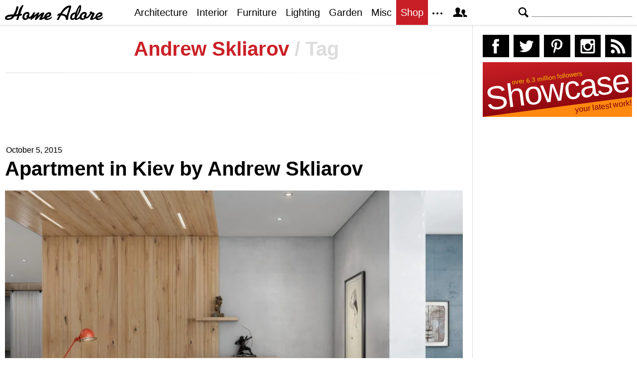

--- FILE ---
content_type: text/html; charset=UTF-8
request_url: https://homeadore.com/tag/andrew-skliarov/
body_size: 12160
content:
<!DOCTYPE html>
<html lang="en">
    <head>
    	<meta charset="UTF-8">
	<meta name="viewport" content="width=device-width, height=device-height, initial-scale=1.0, minimum-scale=1.0">
	<meta http-equiv="Content-Type" content="text/html; charset=UTF-8" />
    	<title>Andrew Skliarov | HomeAdore</title>

	<link rel="preconnect" href="https://s.homeadore.com">
        <link rel="preconnect" href="https://i.homeadore.com">

	<link rel="stylesheet" href="https://s.homeadore.com/css/style-20251015.min.css" as="style">

        <style>.post img{width:100%}</style>    	    	    	
        <script defer src="https://s.homeadore.com/js/jquery-3.6.1.min.js" type="text/javascript"></script>
	<script defer src="https://s.homeadore.com/js/4-8-2024.min.js?5" type="text/javascript"></script>

                        
    	<link rel="alternate" type="application/rss+xml" title="RSS 2.0" href="http://feeds.feedburner.com/homeadore">
        <link rel="shortcut icon" href="https://s.homeadore.com/i/favicon.svg" type="image/svg+xml">

    	
    	
		
	<meta name="robots" content="max-image-preview:large" />
	<link rel="canonical" href="https://homeadore.com/tag/andrew-skliarov/" />
	<meta name="generator" content="All in One SEO (AIOSEO) 4.9.2" />
		<script type="application/ld+json" class="aioseo-schema">
			{"@context":"https:\/\/schema.org","@graph":[{"@type":"BreadcrumbList","@id":"https:\/\/homeadore.com\/tag\/andrew-skliarov\/#breadcrumblist","itemListElement":[{"@type":"ListItem","@id":"https:\/\/homeadore.com#listItem","position":1,"name":"Home","item":"https:\/\/homeadore.com","nextItem":{"@type":"ListItem","@id":"https:\/\/homeadore.com\/tag\/andrew-skliarov\/#listItem","name":"Andrew Skliarov"}},{"@type":"ListItem","@id":"https:\/\/homeadore.com\/tag\/andrew-skliarov\/#listItem","position":2,"name":"Andrew Skliarov","previousItem":{"@type":"ListItem","@id":"https:\/\/homeadore.com#listItem","name":"Home"}}]},{"@type":"CollectionPage","@id":"https:\/\/homeadore.com\/tag\/andrew-skliarov\/#collectionpage","url":"https:\/\/homeadore.com\/tag\/andrew-skliarov\/","name":"Andrew Skliarov | HomeAdore","inLanguage":"en-US","isPartOf":{"@id":"https:\/\/homeadore.com\/#website"},"breadcrumb":{"@id":"https:\/\/homeadore.com\/tag\/andrew-skliarov\/#breadcrumblist"}},{"@type":"Organization","@id":"https:\/\/homeadore.com\/#organization","name":"HomeAdore.com","description":"Architecture, Home Design, Decorating and Remodeling Ideas","url":"https:\/\/homeadore.com\/","logo":{"@type":"ImageObject","url":"https:\/\/pbs.twimg.com\/profile_images\/574694780942180353\/a9-g9eWP_400x400.png","@id":"https:\/\/homeadore.com\/tag\/andrew-skliarov\/#organizationLogo"},"image":{"@id":"https:\/\/homeadore.com\/tag\/andrew-skliarov\/#organizationLogo"},"sameAs":["https:\/\/twitter.com\/homeadore","https:\/\/instagram.com\/homeadore","https:\/\/pinterest.com\/homeadore"]},{"@type":"WebSite","@id":"https:\/\/homeadore.com\/#website","url":"https:\/\/homeadore.com\/","name":"HomeAdore","description":"Architecture, Home Design, Decorating and Remodeling Ideas","inLanguage":"en-US","publisher":{"@id":"https:\/\/homeadore.com\/#organization"}}]}
		</script>
		

<link rel="alternate" type="application/rss+xml" title="HomeAdore - Andrew Skliarov Tag Feed" href="https://homeadore.com/tag/andrew-skliarov/feed/" />
<style id='wp-img-auto-sizes-contain-inline-css' type='text/css'>
img:is([sizes=auto i],[sizes^="auto," i]){contain-intrinsic-size:3000px 1500px}
/*# sourceURL=wp-img-auto-sizes-contain-inline-css */
</style>
<style id='wp-emoji-styles-inline-css' type='text/css'>

	img.wp-smiley, img.emoji {
		display: inline !important;
		border: none !important;
		box-shadow: none !important;
		height: 1em !important;
		width: 1em !important;
		margin: 0 0.07em !important;
		vertical-align: -0.1em !important;
		background: none !important;
		padding: 0 !important;
	}
/*# sourceURL=wp-emoji-styles-inline-css */
</style>
<link rel="https://api.w.org/" href="https://homeadore.com/wp-json/" /><link rel="alternate" title="JSON" type="application/json" href="https://homeadore.com/wp-json/wp/v2/tags/3916" /><script type="text/javascript">var ajax_url = "https://homeadore.com/wp-admin/admin-ajax.php";</script>
<script async crossorigin="anonymous" src="https://pagead2.googlesyndication.com/pagead/js/adsbygoogle.js?client=ca-pub-1022153874214545"></script>
<script async src="https://s.homeadore.com/js/lazyhtml.min.js"></script>

<script type="text/javascript">

  window.onload = () => {
    const handlePushNotifications = () => {
      if (document.cookie.includes('FCCDCF=')) {
        initializePushNotifications().then(() => {
          const subscribeButton = document.getElementById("subscribe-button");
          if (subscribeButton && typeof sb !== 'undefined') {
            subscribeButton.addEventListener("click", handleSubscriptionAction);
          }
        });
      } else {
        setTimeout(handlePushNotifications, 1000);
      }
    };

    setTimeout(handlePushNotifications, 1000);
  };

</script>

    </head>

    <body>
    <svg style="display: none;">
	<defs>
		<path id="shape-logo" d="M31 18c1,0 2,-1 3,0 0,1 0,2 0,2 0,1 -3,2 -5,2 -1,2 -2,8 -3,8 -5,0 -3,0 -1,-8 -2,1 -4,1 -6,1 -3,5 -7,7 -14,7 -3,0 -5,-1 -5,-3 0,-8 12,-8 17, -8 3,-5 5,-9 6,-15 0,0 0,-1 0,-1 4,0 4,-1 4,2 -1,4 -3,10 -5,14 1,0 4,-1 4,-1 1,-4 5,-18 11,-18 1,0 -4,9 -6,18zm16 9c-2,2 -4,3 -7,3 -3,0 -5, -2 -5,-5 0,-6 4,-11 10,-11 4,0 5,4 4,6 0,0 0,0 -1,1 1,1 1,2 0,3 1,0 1,0 1,0 3,0 7,-6 8,-9l4 0c-1,2 -2,5 -3,6l0 0c2,0 7,-6 9,-6 1,0 2,0 2,1 0, 1 -2,4 -2,6 2,-2 6,-7 10,-7 1,0 2,1 2,1 0,2 -4,9 -4,10 0,1 4,-3 4,-3 1,-7 14,-13 14,-4 0,5 -8,6 -9,7 0,3 8,0 10,-3 3,5 -14,11 -15,4 0,0 -3,2 -4, 2 -1,1 -3,1 -4,1 -1,0 -2,0 -2,-1 0,-2 4,-8 3,-8 0,0 -6,6 -7,7 -1,1 -2,2 -3,2 -1,0 -2,0 -2,-1 0,-2 4,-9 4,-8 -1,0 -6,5 -7,6 -1,0 -4,3 -4,3 -3,0 -1, -3 -1,-4l0 0c0,0 -3,3 -5,1zm61 -6c-1,0 -2,1 -2,1 -2,0 0,-4 1,-4 1,-1 2,-1 4,-1 3,-5 10,-16 19,-16 2,0 3,0 3,3 -1,5 -6,17 -6,22 0,1 0,1 0,2 0,1 0, 2 -2,2 -4,0 -3,-3 -3,-3 0,-5 -6,-6 -9,-6 -3,4 -4,6 -5,9l-4 0c0,0 0,0 0,0 0,-1 4,-7 4,-9zm55 0c1,1 1,2 0,3 2,2 7,-6 8,-7 -1,-1 -1,-4 2,-4 1,0 2,1 2, 1 0,2 1,1 2,1 2,0 3,1 3,3 0,2 -5,9 -3,9 1,0 4,-3 5,-4 1,-8 14,-12 14,-4 0,5 -9,6 -10,7 0,3 9,0 11,-3 2,5 -14,11 -15,4 -2,1 -6,3 -8,3 -2,0 -3,0 -3, -2 0,-1 4,-9 4,-9 0,-1 0,-1 0,-1 -1,0 -1,1 -2,1 -1,2 -7,10 -11,8 -2,2 -4,3 -7,3 -2,0 -4,-1 -5,-3 -1,0 -4,3 -7,3 -2,0 -2,0 -3,-2 -2,2 -3,2 -5,2 -3, 0 -4,-2 -4,-4 0,-7 4,-11 11,-11 1,-3 3,-8 5,-11 2,-3 6,-7 6,0 0,7 -4,14 -8,19 0,1 -1,3 -1,3 0,1 0,1 1,1 0,0 4,-2 5,-4 1,-5 5,-9 10,-9 4,0 5,4 4, 6 0,0 0,0 -1,1zm-149 2c-3,0 -10,1 -10,3 0,1 1,1 2,1 3,0 6,-1 8,-4zm30 3c0,-1 -1,-2 -1,-3 0,-2 3,-3 3,-4 0,-3 -7,-1 -7,5 0,4 4,3 5,2zm39 -3c2,-1 6, -2 6,-4 0,-3 -4,0 -6,4zm41 -2l5 -16c0,0 0,0 0,0 -5,0 -14,12 -14,12 1,1 5,1 9,4zm20 0c2,-3 6,-13 6,-17l0 0c-3,4 -5,12 -6,17zm-8 6c1,0 4,-1 4,-3 0, -2 1,-5 1,-6 0,0 -2,0 -4,2 -3,3 -3,7 -1,7zm23 -1c0,-1 -1,-2 -1,-3 0,-2 3,-3 3,-4 0,-3 -7,-1 -7,5 0,4 4,3 5,2zm26 -3c2,-1 6,-2 7,-4 0,-3 -6,0 -7,4z"/>
		<path id="shape-search" d="M28.072 24.749l-6.046-6.046c0.912-1.499 1.437-3.256 1.437-5.139 0-5.466-4.738-10.203-10.205-10.203-5.466 0-9.898 4.432-9.898 9.898 0 5.467 4.736 10.205 10.203 10.205 1.818 0 3.52-0.493 4.984-1.349l6.078 6.080c0.597 0.595 1.56 0.595 2.154 0l1.509-1.507c0.594-0.595 0.378-1.344-0.216-1.938zM6.406 13.258c0-3.784 3.067-6.853 6.851-6.853 3.786 0 7.158 3.373 7.158 7.158s-3.067 6.853-6.853 6.853-7.157-3.373-7.157-7.158z"/>
		<path id="shape-facebook" d="M204.067,184.692h-43.144v70.426h43.144V462h82.965V254.238h57.882l6.162-69.546h-64.044 c0,0,0-25.97,0-39.615c0-16.398,3.302-22.89,19.147-22.89c12.766,0,44.896,0,44.896,0V50c0,0-47.326,0-57.441,0 c-61.734,0-89.567,27.179-89.567,79.231C204.067,174.566,204.067,184.692,204.067,184.692z"/>
		<path id="shape-twitter" d="M462,128.223c-15.158,6.724-31.449,11.269-48.547,13.31c17.449-10.461,30.854-27.025,37.164-46.764 c-16.333,9.687-34.422,16.721-53.676,20.511c-15.418-16.428-37.386-26.691-61.698-26.691c-54.56,0-94.668,50.916-82.337,103.787 c-70.25-3.524-132.534-37.177-174.223-88.314c-22.142,37.983-11.485,87.691,26.158,112.85c-13.854-0.438-26.891-4.241-38.285-10.574 c-0.917,39.162,27.146,75.781,67.795,83.949c-11.896,3.237-24.926,3.978-38.17,1.447c10.754,33.58,41.972,58.018,78.96,58.699 C139.604,378.282,94.846,390.721,50,385.436c37.406,23.982,81.837,37.977,129.571,37.977c156.932,0,245.595-132.551,240.251-251.435 C436.339,160.061,450.668,145.174,462,128.223z"/>
		<path id="shape-pinterest" d="M265.653,50C153.22,50,96.526,130.612,96.526,197.833c0,40.702,15.411,76.914,48.462,90.41 c5.418,2.215,10.275,0.077,11.846-5.924c1.093-4.153,3.681-14.631,4.835-18.991c1.584-5.936,0.97-8.018-3.403-13.191 c-9.53-11.242-15.621-25.795-15.621-46.408c0-59.806,44.746-113.343,116.515-113.343c63.549,0,98.465,38.831,98.465,90.69 c0,68.234-30.198,125.824-75.026,125.824c-24.759,0-43.29-20.475-37.351-45.585c7.115-29.981,20.894-62.334,20.894-83.975 c0-19.37-10.398-35.527-31.918-35.527c-25.308,0-45.639,26.182-45.639,61.254c0,22.337,7.549,37.446,7.549,37.446 s-25.898,109.737-30.439,128.954c-9.043,38.273-1.361,85.193-0.708,89.931c0.38,2.809,3.989,3.476,5.621,1.354 c2.335-3.047,32.479-40.26,42.726-77.441c2.9-10.528,16.648-65.049,16.648-65.049c8.221,15.683,32.251,29.497,57.805,29.497 c76.075,0,127.688-69.354,127.688-162.187C415.474,115.374,356.018,50,265.653,50z"/>
		<path id="shape-instagram" d="M414.474,224.292h-35.869 c2.613,10.145,4.156,20.744,4.156,31.699c0,70.023-56.752,126.773-126.761,126.773s-126.763-56.75-126.763-126.773 c0-10.955,1.549-21.555,4.162-31.699H97.53V398.61c0,8.742,7.096,15.832,15.86,15.832h285.219c8.766,0,15.864-7.09,15.864-15.832 V224.292z M414.474,113.378c0-8.75-7.099-15.846-15.864-15.846h-47.526c-8.756,0-15.846,7.096-15.846,15.846v47.545 c0,8.744,7.09,15.846,15.846,15.846h47.526c8.766,0,15.864-7.102,15.864-15.846V113.378z M256,176.769 c-43.763,0-79.233,35.463-79.233,79.223c0,43.756,35.471,79.24,79.233,79.24c43.759,0,79.237-35.484,79.237-79.24 C335.237,212.231,299.759,176.769,256,176.769 M414.474,461.999H97.53c-26.246,0-47.53-21.289-47.53-47.557V97.532 c0-26.254,21.284-47.531,47.53-47.531h316.943c26.25,0,47.526,21.277,47.526,47.531v316.91 C462,440.71,440.724,461.999,414.474,461.999"/>
		<path id="shape-rss" d="M161.757,406.249c0,30.791-24.96,55.751-55.75,55.751c-30.79,0-55.751-24.96-55.751-55.751	s24.961-55.75,55.751-55.75C136.796,350.499,161.757,375.458,161.757,406.249z M50.256,190.424v82.593 C153.994,274.083,238.172,358.261,239.238,462h82.593C320.764,312.48,199.774,191.491,50.256,190.424z M50.256,132.602 c87.695,0.381,170.084,34.695,232.135,96.747c62.175,62.173,96.506,144.764,96.754,232.651h82.6 C461.228,234.858,277.333,50.794,50.256,50V132.602z"/>
		<path id="shape-member" d="M461.957,393.573H355.559c-0.005-115.799-57.887-60.76-57.887-162.232c0-36.629,23.98-56.51,54.772-56.51  c45.495,0,77.158,43.439,34.075,124.666c-14.153,26.684,15.072,33.025,46.469,40.268  C464.372,347.003,461.957,363.55,461.957,393.573z M289.119,325.89c-39.492-9.109-76.254-17.086-58.45-50.652  c54.192-102.17,14.364-156.811-42.862-156.811c-58.354,0-97.202,56.736-42.861,156.811c18.337,33.771-19.809,41.738-58.452,50.652  c-39.476,9.105-36.439,29.918-36.439,67.684h275.505C325.559,355.808,328.596,334.995,289.119,325.89z" />
		<path id="shape-envelope" d="M256.017,273.436L50.847,103.407h410.904L256.017,273.436z M255.983,328.898L50,158.244v250.349h412 V158.653L255.983,328.898z"/>
		<polygon id="shape-plus" points="462,209.528 302.471,209.528 302.471,50 209.529,50 209.529,209.528 50,209.528 50,302.47 209.529,302.47 209.529,462 302.471,462 302.471,302.47 462,302.47 "/>
			</defs>
    </svg>
    
	<header>

		<section id="menu">

 			<section id="search" role="search">

        				<button type="button" id="search_toggle" aria-label="Search">
          					<svg viewBox="0 0 30 30" id="shape_search">
							<use xlink:href="#shape-search"></use>
						</svg>
					</button>   				

					<div>
						<form action="/">
							<span class="screen-reader" id="search_label">Search</span>
        						<input id="q" type="text" name="s" value="" autocomplete="off" aria-labelledby="search_label" />
        						<input type="submit" value="Search" class="screen-reader" />
						</form>
					</div>

  			</section>
		
			<button type="button" id="nav_toggle" aria-label="Menu">
				<span class="bar"></span>
				<span class="bar"></span>
				<span class="bar"></span>
			</button>		

			<a href="/" id="logo" aria-label="Home Page">
				<svg viewBox="0 0 197 31">
					<title>HomeAdore</title>
					<use xlink:href="#shape-logo"></use>
				</svg>
			</a>

			<nav id="nav_top">
				<ul>
					<li><a href="/category/architecture/" aria-label="Category - Architecture">Architecture</a>
						<ul>
							<li><a href="/tag/modern-house/" aria-label="Modern architecture">Modern Houses</a></li>
							<li><a href="/tag/contemporary-house/" aria-label="Contemporary architecture">Contemporary Houses</a></li>
							<li><a href="/tag/midcentury-house/" aria-label="Midcentury architecture">Midcentury Houses</a></li>
							<li><a href="/tag/traditional-house/" aria-label="Traditional architecture">Traditional Houses</a></li>
							<li><a href="/tag/farmhouse/" aria-label="Tag - Farmhouse">Farmhouses</a></li>
							<li><a href="/tag/barn-house/" aria-label="Tag - Barn House">Barn Houses</a></li>
							<li><a href="/tag/beach-house/" aria-label="Tag - Beach House">Beach Houses</a></li>
							<li><a href="/tag/cottage/" aria-label="Tag - Cottage">Cottages</a></li>
							<li><a href="/tag/chalet/" aria-label="Tag - Chalet">Chalets</a></li>
						</ul>
					</li>
					<li><a href="/category/interior/" aria-label="Category - Interiors">Interior</a>
						<ul>
							<li><a href="/tag/modern-interior-design/" aria-label="Modern interiors">Modern</a></li>
							<li><a href="/tag/contemporary-interior-design/" aria-label="Contemporary interiors">Contemporary</a></li>
							<li><a href="/tag/industrial-interior-design/" aria-label="Industrial interiors">Industrial</a></li>
							<li><a href="/tag/eclectic-interior-design/" aria-label="Eclectic interiors">Eclectic</a></li>
							<li><a href="/tag/midcentury-interior-design/" aria-label="Midcentury interiors">Midcentury</a></li>
							<li><a href="/tag/traditional-interior-design/" aria-label="Traditional interiors">Traditional</a></li>
							<li><a href="/tag/farmhouse-interior-design/" aria-label="Farm interiors">Farmhouse</a></li>
							<li><a href="/tag/rustic-interior-design/" aria-label="Rustic interiors">Rustic</a></li>
							<li><a href="/tag/beach-style-interior-design/" aria-label="Beach style interiors">Beach Style</a></li>
							<li><a href="/tag/mediterranean-interior-design/" aria-label="Mediterranean interiors">Mediterranean</a></li>
							<li><a href="/tag/asian-interior-design/" aria-label="Asian interiors">Asian</a></li>
						</ul>
					</li>
					<li><a href="/category/furniture/" aria-label="Furniture design">Furniture</a></li>
					<li><a href="/category/lighting/" aria-label="Lighting design">Lighting</a></li>
					<li><a href="/category/garden-design/" aria-label="Gardens and landscape design">Garden</a></li>
					<li><a href="/category/misc/" aria-label="Miscellaneous">Misc</a></li>
					<li><a href="//shop.homeadore.com/" target="_blank" style="background:#c81f26;color:#fff" rel="noopener" aria-label="Shop Interior Decor">Shop</a></li>
					<li id="more_button"><span>
						<svg height="7" width="20" fill="#000000">
  							<circle cx="2" cy="2" r="2" />
							<circle cx="10" cy="2" r="2" />
							<circle cx="18" cy="2" r="2" />
						</svg>
					</span>
						<ul>
							<li><a href="/upload/" aria-label="Submit your project">Submit Works</a></li>
							<li><a href="/contact/" aria-label="Get in touch with us">Contact</a></li>
						</ul>
					</li>
					<li id="member_button">
						<span>
							<svg viewBox="0 0 512 512">
								<title>Member Area</title>
								<use xlink:href="#shape-member"></use>
							</svg>
						</span>
						<a href="javascript:" class="signin" aria-label="Log in">Sign in</a>
						<ul>
							<li><a href="https://homeadore.com/collections/" aria-label="Your collections">Collections</a></li>
							<li><a href="https://homeadore.com/settings/" aria-label="Your settings">Settings</a></li>
							<li><a href="https://homeadore.com/wp-login.php?action=logout&amp;redirect_to=https%3A%2F%2Fhomeadore.com&amp;_wpnonce=3022a0a417" aria-label="Log out">Sign out</a></li>
						</ul>
					<li>
				</ul>
			</nav>

		</section>

	</header>
	
	<div class="wrapper" data-xthreshold="250">


	<div class="grid group">

			<section class="grid-left">
			
				<div class="grid-left-inner">
				
								
					<h1 class="header_sep">Andrew Skliarov <span>/ Tag</span></h1>								
					

			<style>
                                .googlesw {
                                      display:none;
                                }


				@media all and (min-width: 1024px) {
					.googlesw {
						display:block;
						min-height:90px;
						margin:20px 0;
					}
				}
				
			</style>

                <div class="lazyhtml googlesw" data-lazyhtml>
                <script type="text/lazyhtml">
                <!--
                <ins class="adsbygoogle googlesw" data-ad-client="ca-pub-1022153874214545" data-ad-slot="8234096085" data-ad-format="horizontal" data-full-width-responsive="true"></ins>
                <script type="text/javascript" data-cookiescript="accepted" data-cookiecategory="targeting">(adsbygoogle = window.adsbygoogle || []).push({});</script>
                -->
                </script>
                </div>
                

					<article class="post" id="post-104420">

						<time datetime="2015-10-05">October 5, 2015</time>

						<h2><a href="https://homeadore.com/2015/10/05/apartment-kiev-andrew-skliarov/" rel="bookmark" title="Permanent Link to Apartment in Kiev by Andrew Skliarov" aria-label="Post title">Apartment in Kiev by Andrew Skliarov</a></h2>

						<figure>
							<a href="https://homeadore.com/2015/10/05/apartment-kiev-andrew-skliarov/" aria-label="Post image">
							
								<picture><source srcset="https://i.homeadore.com/wp-content/uploads/2015/10/014-apartment-kiev-andrew-skliarov-1050x700.avif" media="(min-width: 481px)" type="image/avif"><source srcset="https://i.homeadore.com/wp-content/uploads/2015/10/014-apartment-kiev-andrew-skliarov-1050x700.webp" media="(min-width: 481px)" type="image/webp"><source srcset="https://i.homeadore.com/wp-content/uploads/2015/10/014-apartment-kiev-andrew-skliarov-1050x700.jpg" media="(min-width: 481px)" type="image/jpeg"><source srcset="https://i.homeadore.com/wp-content/uploads/2015/10/014-apartment-kiev-andrew-skliarov-460x300.avif" media="(max-width: 480px)" type="image/avif"><source srcset="https://i.homeadore.com/wp-content/uploads/2015/10/014-apartment-kiev-andrew-skliarov-460x300.webp" media="(max-width: 480px)" type="image/webp"><source srcset="https://i.homeadore.com/wp-content/uploads/2015/10/014-apartment-kiev-andrew-skliarov-460x300.jpg" media="(max-width: 480px)" type="image/jpeg"><img src="https://i.homeadore.com/wp-content/uploads/2015/10/014-apartment-kiev-andrew-skliarov-460x300.jpg" width="460" height="300" alt="Apartment in Kiev by Andrew Skliarov" fetchpriority="high" /></picture>								
							</a>

							<div>
								<a  href="https://pinterest.com/pin/create/button/?url=https://homeadore.com/2015/10/05/apartment-kiev-andrew-skliarov/&amp;media=https://i.homeadore.com/wp-content/uploads/2015/10/014-apartment-kiev-andrew-skliarov-1050x700.jpg&amp;description=Apartment+in+Kiev+by+Andrew+Skliarov" rel="external noreferrer nofollow" class="pic_pinterest" data-link="pinterest" aria-label="Add to your Pinterest">
									<span>
										<svg viewBox="0 0 512 512">
											<title>Pin on Pinterest</title>
											<use xlink:href="#shape-pinterest"></use>
										</svg>
									</span>
									<abbr>
										Pin
									</abbr>
								</a>
								<a href="javascript:;" class="pic_save" data-link="104435" aria-label="Add image to your collection">
									<span>
										<svg viewBox="0 0 512 512">
											<title>Save Photo</title>
											<use xlink:href="#shape-plus"></use>
										</svg>
									</span>
									<abbr>
										Save
									</abbr>
								</a>

								<a href="javascript:;" class="pic_mail" data-link="mail" aria-label="Send this photo via email">
									<span>
										<svg viewBox="0 0 512 512">
											<title>Email Photo</title>
											<use xlink:href="#shape-envelope"></use>
										</svg>
									</span>
									<abbr>
										Email
									</abbr>
								</a>
							</div>
						</figure>

						<ul class="gallery limit" data-gallery='[{"a":104435,"b":"\/\/i.homeadore.com\/wp-content\/uploads\/2015\/10\/014-apartment-kiev-andrew-skliarov-1390x983.jpg","c":"1050x743"},{"a":104441,"b":"\/\/i.homeadore.com\/wp-content\/uploads\/2015\/10\/020-apartment-kiev-andrew-skliarov-1390x983.jpg","c":"1050x743"},{"a":104438,"b":"\/\/i.homeadore.com\/wp-content\/uploads\/2015\/10\/017-apartment-kiev-andrew-skliarov-1390x983.jpg","c":"1050x743"},{"a":104442,"b":"\/\/i.homeadore.com\/wp-content\/uploads\/2015\/10\/021-apartment-kiev-andrew-skliarov-1390x983.jpg","c":"1050x743"},{"a":104439,"b":"\/\/i.homeadore.com\/wp-content\/uploads\/2015\/10\/018-apartment-kiev-andrew-skliarov-1390x983.jpg","c":"1050x743"},{"a":104440,"b":"\/\/i.homeadore.com\/wp-content\/uploads\/2015\/10\/019-apartment-kiev-andrew-skliarov-1390x1965.jpg","c":"1050x1484"},{"a":104433,"b":"\/\/i.homeadore.com\/wp-content\/uploads\/2015\/10\/012-apartment-kiev-andrew-skliarov-1390x983.jpg","c":"1050x743"},{"a":104437,"b":"\/\/i.homeadore.com\/wp-content\/uploads\/2015\/10\/016-apartment-kiev-andrew-skliarov-1390x983.jpg","c":"1050x743"},{"a":104430,"b":"\/\/i.homeadore.com\/wp-content\/uploads\/2015\/10\/009-apartment-kiev-andrew-skliarov.jpg","c":"1050x744"},{"a":104432,"b":"\/\/i.homeadore.com\/wp-content\/uploads\/2015\/10\/011-apartment-kiev-andrew-skliarov.jpg","c":"1050x744"},{"a":104429,"b":"\/\/i.homeadore.com\/wp-content\/uploads\/2015\/10\/008-apartment-kiev-andrew-skliarov.jpg","c":"1050x744"},{"a":104434,"b":"\/\/i.homeadore.com\/wp-content\/uploads\/2015\/10\/013-apartment-kiev-andrew-skliarov-1390x1965.jpg","c":"1050x1484"},{"a":104436,"b":"\/\/i.homeadore.com\/wp-content\/uploads\/2015\/10\/015-apartment-kiev-andrew-skliarov-1390x1965.jpg","c":"1050x1484"},{"a":104425,"b":"\/\/i.homeadore.com\/wp-content\/uploads\/2015\/10\/004-apartment-kiev-andrew-skliarov.jpg","c":"1050x743"},{"a":104426,"b":"\/\/i.homeadore.com\/wp-content\/uploads\/2015\/10\/005-apartment-kiev-andrew-skliarov.jpg","c":"1050x743"},{"a":104422,"b":"\/\/i.homeadore.com\/wp-content\/uploads\/2015\/10\/001-apartment-kiev-andrew-skliarov-1390x985.jpg","c":"1050x744"},{"a":104424,"b":"\/\/i.homeadore.com\/wp-content\/uploads\/2015\/10\/003-apartment-kiev-andrew-skliarov-1390x985.jpg","c":"1050x744"},{"a":104423,"b":"\/\/i.homeadore.com\/wp-content\/uploads\/2015\/10\/002-apartment-kiev-andrew-skliarov-1390x1962.jpg","c":"1050x1482"}]' style="content-visibility:auto"><li><div><picture><source srcset="https://i.homeadore.com/wp-content/uploads/2015/10/020-apartment-kiev-andrew-skliarov-200x125.avif" type="image/avif"><source srcset="https://homeadore.com/wp-content/uploads/2015/10/020-apartment-kiev-andrew-skliarov-200x125.webp" type="image/webp"><source srcset="https://homeadore.com/wp-content/uploads/2015/10/020-apartment-kiev-andrew-skliarov-200x125.jpg" type="image/jpeg"><img src="https://homeadore.com/wp-content/uploads/2015/10/020-apartment-kiev-andrew-skliarov-200x125.jpg" width="200" height="125" alt="020-apartment-kiev-andrew-skliarov" decoding="async" /></picture><a href="javascript:" data-id="104441" aria-label="Gallery"></a></div></li><li><div><picture><source srcset="https://i.homeadore.com/wp-content/uploads/2015/10/017-apartment-kiev-andrew-skliarov-200x125.avif" type="image/avif"><source srcset="https://homeadore.com/wp-content/uploads/2015/10/017-apartment-kiev-andrew-skliarov-200x125.webp" type="image/webp"><source srcset="https://homeadore.com/wp-content/uploads/2015/10/017-apartment-kiev-andrew-skliarov-200x125.jpg" type="image/jpeg"><img src="https://homeadore.com/wp-content/uploads/2015/10/017-apartment-kiev-andrew-skliarov-200x125.jpg" width="200" height="125" alt="017-apartment-kiev-andrew-skliarov" decoding="async" /></picture><a href="javascript:" data-id="104438" aria-label="Gallery"></a></div></li><li><div><picture><source srcset="https://i.homeadore.com/wp-content/uploads/2015/10/021-apartment-kiev-andrew-skliarov-200x125.avif" type="image/avif"><source srcset="https://homeadore.com/wp-content/uploads/2015/10/021-apartment-kiev-andrew-skliarov-200x125.webp" type="image/webp"><source srcset="https://homeadore.com/wp-content/uploads/2015/10/021-apartment-kiev-andrew-skliarov-200x125.jpg" type="image/jpeg"><img src="https://homeadore.com/wp-content/uploads/2015/10/021-apartment-kiev-andrew-skliarov-200x125.jpg" width="200" height="125" alt="021-apartment-kiev-andrew-skliarov" decoding="async" /></picture><a href="javascript:" data-id="104442" aria-label="Gallery"></a></div></li><li><div><picture><source srcset="https://i.homeadore.com/wp-content/uploads/2015/10/018-apartment-kiev-andrew-skliarov-200x125.avif" type="image/avif"><source srcset="https://homeadore.com/wp-content/uploads/2015/10/018-apartment-kiev-andrew-skliarov-200x125.webp" type="image/webp"><source srcset="https://homeadore.com/wp-content/uploads/2015/10/018-apartment-kiev-andrew-skliarov-200x125.jpg" type="image/jpeg"><img src="https://homeadore.com/wp-content/uploads/2015/10/018-apartment-kiev-andrew-skliarov-200x125.jpg" width="200" height="125" alt="018-apartment-kiev-andrew-skliarov" decoding="async" /></picture><a href="javascript:" data-id="104439" aria-label="Gallery"></a></div></li><li><div><picture><source srcset="https://i.homeadore.com/wp-content/uploads/2015/10/019-apartment-kiev-andrew-skliarov-200x125.avif" type="image/avif"><source srcset="https://homeadore.com/wp-content/uploads/2015/10/019-apartment-kiev-andrew-skliarov-200x125.webp" type="image/webp"><source srcset="https://homeadore.com/wp-content/uploads/2015/10/019-apartment-kiev-andrew-skliarov-200x125.jpg" type="image/jpeg"><img src="https://homeadore.com/wp-content/uploads/2015/10/019-apartment-kiev-andrew-skliarov-200x125.jpg" width="200" height="125" alt="019-apartment-kiev-andrew-skliarov" decoding="async" /></picture><a href="javascript:" data-id="104440" aria-label="Gallery"></a></div></li><li><div><picture><source srcset="https://i.homeadore.com/wp-content/uploads/2015/10/012-apartment-kiev-andrew-skliarov-200x125.avif" type="image/avif"><source srcset="https://homeadore.com/wp-content/uploads/2015/10/012-apartment-kiev-andrew-skliarov-200x125.webp" type="image/webp"><source srcset="https://homeadore.com/wp-content/uploads/2015/10/012-apartment-kiev-andrew-skliarov-200x125.jpg" type="image/jpeg"><img src="https://homeadore.com/wp-content/uploads/2015/10/012-apartment-kiev-andrew-skliarov-200x125.jpg" width="200" height="125" alt="012-apartment-kiev-andrew-skliarov" decoding="async" /></picture><a href="javascript:" data-id="104433" aria-label="Gallery"></a></div></li></ul>
						<div class="short">
							<p>Designed by <u>Andrew Skliarov</u>, this <strong>contemporary apartment</strong> is located in Ukraine&#8217;s capital of Kiev.</p>
						</div>

						

					</article>

										
											
						    						
				
				</div>
				
			</section>

			<aside class="grid-350">
				
				<div id="grid-cont">
				
				<section id="social">

					<a href="https://www.facebook.com/homeadore" rel="external noreferrer nofollow" aria-label="Go to our Facebook page">
						<svg viewBox="0 0 512 512">
							<title>Facebook</title>
							<use xlink:href="#shape-facebook"></use>
						</svg>
					</a>

					<a href="https://twitter.com/homeadore" rel="external noreferrer nofollow" aria-label="Go to our Twitter page">
						<svg viewBox="0 0 512 512">
							<title>Twitter</title>
							<use xlink:href="#shape-twitter"></use>
						</svg>
					</a>

					<a href="http://www.pinterest.com/homeadore" rel="external noreferrer nofollow" aria-label="Go to our Pinterest page">
						<svg viewBox="0 0 512 512">
							<title>Pinterest</title>
							<use xlink:href="#shape-pinterest"></use>
						</svg>
					</a>

					<a href="http://instagram.com/homeadore" rel="external noreferrer nofollow" aria-label="Go to our Instagram page">
						<svg viewBox="0 0 512 512">
							<title>Instagram</title>
							<use xlink:href="#shape-instagram"></use>
						</svg>
					</a>

					<a href="http://feeds.feedburner.com/homeadore" rel="external noreferrer nofollow" aria-label="Read our RSS feed">
						<svg viewBox="0 0 512 512">
							<title>RSS</title>
							<use xlink:href="#shape-rss"></use>
						</svg>
					</a>

				</section>

				<section id="showoff">
					<div class="bg"></div>
					<span class="s1">over 6.3 million followers</span>
					<span class="s2">Showcase</span>
					<span class="s3">your latest work!</span>
					<a href="/upload/" aria-label="Upload your project"></a>
				</section>


<div style="height:600px;display:flex" class="lazyhtml" data-lazyhtml>
  <script type="text/lazyhtml">
  <!--
<ins class="adsbygoogle"
     style="display:inline-block;width:100%;height:600px"
     data-ad-client="ca-pub-1022153874214545"
     data-ad-slot="7060615218"></ins>
<script type="text/javascript">(adsbygoogle = window.adsbygoogle || []).push({});</script>
  -->
  </script>
</div>
				<section id="newsletter">

					<div id="newsletter-banner"><img loading="lazy" class="lazy" data-src="https://s.homeadore.com/i/ebook-banner.jpg" width="300" height="259" alt="HomeAdore Ebook" /></div>
				
					<div id="newsletter-main">
					
						<div class="newstitle">
							<h3>Subscribe to our Newsletter</h3>
							<p>... and get this amazing eBook for FREE!</p>
						</div>
						<form method="post" action="https://homeadore.com/?na=s" id="aweber">
						
							<span><input type="text" id="newsletter_email" name="ne" value="" placeholder="Your email address" autocomplete="off" aria-label="Enter your email address to subscribe to our newsletter" /></span>
							<span><input id="subscribe" type="submit" value="Sign up" /></span>
						
						</form>
						
					</div>
					
					<div class="newsbottom">
						468 pages of quality <strong>interior design inspiration</strong>
					</div>
					
				</section>
<div style="height:255px;display:flex" class="lazyhtml" data-lazyhtml>
  <script type="text/lazyhtml">
<!--
<ins class="adsbygoogle"
     style="display:inline-block;width:100%;height:250px"
     data-ad-client="ca-pub-1022153874214545"
     data-ad-slot="1307076728"></ins>
<script type="text/javascript">(adsbygoogle = window.adsbygoogle || []).push({});</script>
-->
  </script>
</div>
				<section class="links" style="content-visibility:auto">
					
					<h3>Featured posts</h3>

					<div><a href="https://homeadore.com/2026/01/30/zilker-park-house-by-specht-novak/" aria-label="Featured post - Image"><picture><source data-srcset="//i.homeadore.com/wp-content/uploads/2026/01/002-zilker-park-house-by-specht-novak-300x125.avif" type="image/avif"><source data-srcset="//i.homeadore.com/wp-content/uploads/2026/01/002-zilker-park-house-by-specht-novak-300x125.webp" type="image/webp"><source data-srcset="//i.homeadore.com/wp-content/uploads/2026/01/002-zilker-park-house-by-specht-novak-300x125.jpg" type="image/jpeg"><img loading="lazy" class="lazy" data-src="//i.homeadore.com/wp-content/uploads/2026/01/002-zilker-park-house-by-specht-novak-300x125.jpg" width="300" height="125"  alt="Zilker Park House by Specht Novak" decoding="async" /></picture></a><h4><a href="https://homeadore.com/2026/01/30/zilker-park-house-by-specht-novak/" aria-label="Featured post - Title">Zilker Park House by Specht Novak</a></h4></div><div><a href="https://homeadore.com/2026/01/29/alpha-1-revives-contemporary-mountain-living/" aria-label="Featured post - Image"><picture><source data-srcset="//i.homeadore.com/wp-content/uploads/2026/01/002-alpha-1-revives-contemporary-mountain-living-300x125.avif" type="image/avif"><source data-srcset="//i.homeadore.com/wp-content/uploads/2026/01/002-alpha-1-revives-contemporary-mountain-living-300x125.webp" type="image/webp"><source data-srcset="//i.homeadore.com/wp-content/uploads/2026/01/002-alpha-1-revives-contemporary-mountain-living-300x125.jpg" type="image/jpeg"><img loading="lazy" class="lazy" data-src="//i.homeadore.com/wp-content/uploads/2026/01/002-alpha-1-revives-contemporary-mountain-living-300x125.jpg" width="300" height="125"  alt="Alpha 1 Revives Contemporary Mountain Living" decoding="async" /></picture></a><h4><a href="https://homeadore.com/2026/01/29/alpha-1-revives-contemporary-mountain-living/" aria-label="Featured post - Title">Alpha 1 Revives Contemporary Mountain Living</a></h4></div><div><a href="https://homeadore.com/2026/01/29/counterpoint-house-by-ippolito-fleitz-group-identity-architects/" aria-label="Featured post - Image"><picture><source data-srcset="//i.homeadore.com/wp-content/uploads/2026/01/001-counterpoint-house-by-ippolito-fleitz-group-identity-architects-300x125.avif" type="image/avif"><source data-srcset="//i.homeadore.com/wp-content/uploads/2026/01/001-counterpoint-house-by-ippolito-fleitz-group-identity-architects-300x125.webp" type="image/webp"><source data-srcset="//i.homeadore.com/wp-content/uploads/2026/01/001-counterpoint-house-by-ippolito-fleitz-group-identity-architects-300x125.jpg" type="image/jpeg"><img loading="lazy" class="lazy" data-src="//i.homeadore.com/wp-content/uploads/2026/01/001-counterpoint-house-by-ippolito-fleitz-group-identity-architects-300x125.jpg" width="300" height="125"  alt="Counterpoint House by Ippolito Fleitz Group – Identity Architects" decoding="async" /></picture></a><h4><a href="https://homeadore.com/2026/01/29/counterpoint-house-by-ippolito-fleitz-group-identity-architects/" aria-label="Featured post - Title">Counterpoint House by Ippolito Fleitz Group – Identity Architects</a></h4></div><div><a href="https://homeadore.com/2026/01/28/e30-house-in-caesarea-by-raz-melamed-architect/" aria-label="Featured post - Image"><picture><source data-srcset="//i.homeadore.com/wp-content/uploads/2026/01/002-e30-house-in-caesarea-by-raz-melamed-architect-300x125.avif" type="image/avif"><source data-srcset="//i.homeadore.com/wp-content/uploads/2026/01/002-e30-house-in-caesarea-by-raz-melamed-architect-300x125.webp" type="image/webp"><source data-srcset="//i.homeadore.com/wp-content/uploads/2026/01/002-e30-house-in-caesarea-by-raz-melamed-architect-300x125.jpg" type="image/jpeg"><img loading="lazy" class="lazy" data-src="//i.homeadore.com/wp-content/uploads/2026/01/002-e30-house-in-caesarea-by-raz-melamed-architect-300x125.jpg" width="300" height="125"  alt="E30 - House in Caesarea by Raz Melamed. Architect" decoding="async" /></picture></a><h4><a href="https://homeadore.com/2026/01/28/e30-house-in-caesarea-by-raz-melamed-architect/" aria-label="Featured post - Title">E30 - House in Caesarea by Raz Melamed. Architect</a></h4></div><div><a href="https://homeadore.com/2026/01/26/halcyon-house-by-ming-architects/" aria-label="Featured post - Image"><picture><source data-srcset="//i.homeadore.com/wp-content/uploads/2026/01/002-halcyon-house-by-ming-architects-300x125.avif" type="image/avif"><source data-srcset="//i.homeadore.com/wp-content/uploads/2026/01/002-halcyon-house-by-ming-architects-300x125.webp" type="image/webp"><source data-srcset="//i.homeadore.com/wp-content/uploads/2026/01/002-halcyon-house-by-ming-architects-300x125.jpg" type="image/jpeg"><img loading="lazy" class="lazy" data-src="//i.homeadore.com/wp-content/uploads/2026/01/002-halcyon-house-by-ming-architects-300x125.jpg" width="300" height="125"  alt="Halcyon House by Ming Architects" decoding="async" /></picture></a><h4><a href="https://homeadore.com/2026/01/26/halcyon-house-by-ming-architects/" aria-label="Featured post - Title">Halcyon House by Ming Architects</a></h4></div>
				</section>

				<section class="links" style="content-visibility:auto">
					
					<h3>Most popular</h3>

					<ul id="time">
						<li class="show">Week</li>
						<li>Month</li>
						<li>Year</li>
					</ul>
					
					<ul id="popular">

						<li class="show">

							<div><a href="https://homeadore.com/2026/01/29/hybrid-interior-bxb-studio-warsaw-workshop-apartment-reinvented/" aria-label="Popular post - Image"><picture><source data-srcset="//i.homeadore.com/wp-content/uploads/2026/01/001-hybrid-interior-bxb-studio-warsaw-workshop-apartment-reinvented-300x125.avif" type="image/avif"><source data-srcset="//i.homeadore.com/wp-content/uploads/2026/01/001-hybrid-interior-bxb-studio-warsaw-workshop-apartment-reinvented-300x125.webp" type="image/webp"><source data-srcset="//i.homeadore.com/wp-content/uploads/2026/01/001-hybrid-interior-bxb-studio-warsaw-workshop-apartment-reinvented-300x125.jpg" type="image/jpeg"><img loading="lazy" class="lazy" data-src="//i.homeadore.com/wp-content/uploads/2026/01/001-hybrid-interior-bxb-studio-warsaw-workshop-apartment-reinvented-300x125.jpg" width="300" height="125" alt="Hybrid Interior BXB studio: Warsaw Workshop Apartment Reinvented" decoding="async" /></picture></a><h4><a href="https://homeadore.com/2026/01/29/hybrid-interior-bxb-studio-warsaw-workshop-apartment-reinvented/" aria-label="Popular post - Title">Hybrid Interior BXB studio: Warsaw Workshop Apartment Reinvented</a></h4></div><div><a href="https://homeadore.com/2026/01/29/alpha-1-revives-contemporary-mountain-living/" aria-label="Popular post - Image"><picture><source data-srcset="//i.homeadore.com/wp-content/uploads/2026/01/002-alpha-1-revives-contemporary-mountain-living-300x125.avif" type="image/avif"><source data-srcset="//i.homeadore.com/wp-content/uploads/2026/01/002-alpha-1-revives-contemporary-mountain-living-300x125.webp" type="image/webp"><source data-srcset="//i.homeadore.com/wp-content/uploads/2026/01/002-alpha-1-revives-contemporary-mountain-living-300x125.jpg" type="image/jpeg"><img loading="lazy" class="lazy" data-src="//i.homeadore.com/wp-content/uploads/2026/01/002-alpha-1-revives-contemporary-mountain-living-300x125.jpg" width="300" height="125" alt="Alpha 1 Revives Contemporary Mountain Living" decoding="async" /></picture></a><h4><a href="https://homeadore.com/2026/01/29/alpha-1-revives-contemporary-mountain-living/" aria-label="Popular post - Title">Alpha 1 Revives Contemporary Mountain Living</a></h4></div><div><a href="https://homeadore.com/2026/01/30/casa-balanco-contemporary-brazilian-house-open-to-garden-and-sky-views/" aria-label="Popular post - Image"><picture><source data-srcset="//i.homeadore.com/wp-content/uploads/2026/01/001-casa-balanco-contemporary-brazilian-house-open-to-garden-and-sky-views-300x125.avif" type="image/avif"><source data-srcset="//i.homeadore.com/wp-content/uploads/2026/01/001-casa-balanco-contemporary-brazilian-house-open-to-garden-and-sky-views-300x125.webp" type="image/webp"><source data-srcset="//i.homeadore.com/wp-content/uploads/2026/01/001-casa-balanco-contemporary-brazilian-house-open-to-garden-and-sky-views-300x125.jpg" type="image/jpeg"><img loading="lazy" class="lazy" data-src="//i.homeadore.com/wp-content/uploads/2026/01/001-casa-balanco-contemporary-brazilian-house-open-to-garden-and-sky-views-300x125.jpg" width="300" height="125" alt="Casa Balanço: Contemporary Brazilian House Open to Garden and Sky Views" decoding="async" /></picture></a><h4><a href="https://homeadore.com/2026/01/30/casa-balanco-contemporary-brazilian-house-open-to-garden-and-sky-views/" aria-label="Popular post - Title">Casa Balanço: Contemporary Brazilian House Open to Garden and Sky Views</a></h4></div><div><a href="https://homeadore.com/2026/01/28/e30-house-in-caesarea-by-raz-melamed-architect/" aria-label="Popular post - Image"><picture><source data-srcset="//i.homeadore.com/wp-content/uploads/2026/01/002-e30-house-in-caesarea-by-raz-melamed-architect-300x125.avif" type="image/avif"><source data-srcset="//i.homeadore.com/wp-content/uploads/2026/01/002-e30-house-in-caesarea-by-raz-melamed-architect-300x125.webp" type="image/webp"><source data-srcset="//i.homeadore.com/wp-content/uploads/2026/01/002-e30-house-in-caesarea-by-raz-melamed-architect-300x125.jpg" type="image/jpeg"><img loading="lazy" class="lazy" data-src="//i.homeadore.com/wp-content/uploads/2026/01/002-e30-house-in-caesarea-by-raz-melamed-architect-300x125.jpg" width="300" height="125" alt="E30 - House in Caesarea by Raz Melamed. Architect" decoding="async" /></picture></a><h4><a href="https://homeadore.com/2026/01/28/e30-house-in-caesarea-by-raz-melamed-architect/" aria-label="Popular post - Title">E30 - House in Caesarea by Raz Melamed. Architect</a></h4></div><div><a href="https://homeadore.com/2026/01/29/counterpoint-house-by-ippolito-fleitz-group-identity-architects/" aria-label="Popular post - Image"><picture><source data-srcset="//i.homeadore.com/wp-content/uploads/2026/01/001-counterpoint-house-by-ippolito-fleitz-group-identity-architects-300x125.avif" type="image/avif"><source data-srcset="//i.homeadore.com/wp-content/uploads/2026/01/001-counterpoint-house-by-ippolito-fleitz-group-identity-architects-300x125.webp" type="image/webp"><source data-srcset="//i.homeadore.com/wp-content/uploads/2026/01/001-counterpoint-house-by-ippolito-fleitz-group-identity-architects-300x125.jpg" type="image/jpeg"><img loading="lazy" class="lazy" data-src="//i.homeadore.com/wp-content/uploads/2026/01/001-counterpoint-house-by-ippolito-fleitz-group-identity-architects-300x125.jpg" width="300" height="125" alt="Counterpoint House by Ippolito Fleitz Group – Identity Architects" decoding="async" /></picture></a><h4><a href="https://homeadore.com/2026/01/29/counterpoint-house-by-ippolito-fleitz-group-identity-architects/" aria-label="Popular post - Title">Counterpoint House by Ippolito Fleitz Group – Identity Architects</a></h4></div>						
						</li>

						<li>
							<div><a href="https://homeadore.com/2026/01/09/casa-more-by-workshop-diseno-y-construccion/" aria-label="Popular post - Image"><picture><source data-srcset="//i.homeadore.com/wp-content/uploads/2026/01/001-casa-more-by-workshop-diseno-y-construccion-300x125.avif" type="image/avif"><source data-srcset="//i.homeadore.com/wp-content/uploads/2026/01/001-casa-more-by-workshop-diseno-y-construccion-300x125.webp" type="image/webp"><source data-srcset="//i.homeadore.com/wp-content/uploads/2026/01/001-casa-more-by-workshop-diseno-y-construccion-300x125.jpg" type="image/jpeg"><img loading="lazy" class="lazy" data-src="//i.homeadore.com/wp-content/uploads/2026/01/001-casa-more-by-workshop-diseno-y-construccion-300x125.jpg" width="300" height="125" alt="Casa More by Workshop: Diseño y Construcción" decoding="async" /></picture></a><h4><a href="https://homeadore.com/2026/01/09/casa-more-by-workshop-diseno-y-construccion/" aria-label="Popular post - Title">Casa More by Workshop: Diseño y Construcción</a></h4></div><div><a href="https://homeadore.com/2026/01/03/hayden-house-regenerative-mountain-living-in-aspens-high-valley/" aria-label="Popular post - Image"><picture><source data-srcset="//i.homeadore.com/wp-content/uploads/2026/01/001-hayden-house-regenerative-mountain-living-in-aspens-high-valley-300x125.avif" type="image/avif"><source data-srcset="//i.homeadore.com/wp-content/uploads/2026/01/001-hayden-house-regenerative-mountain-living-in-aspens-high-valley-300x125.webp" type="image/webp"><source data-srcset="//i.homeadore.com/wp-content/uploads/2026/01/001-hayden-house-regenerative-mountain-living-in-aspens-high-valley-300x125.jpg" type="image/jpeg"><img loading="lazy" class="lazy" data-src="//i.homeadore.com/wp-content/uploads/2026/01/001-hayden-house-regenerative-mountain-living-in-aspens-high-valley-300x125.jpg" width="300" height="125" alt="Hayden House: Regenerative Mountain Living in Aspen’s High Valley" decoding="async" /></picture></a><h4><a href="https://homeadore.com/2026/01/03/hayden-house-regenerative-mountain-living-in-aspens-high-valley/" aria-label="Popular post - Title">Hayden House: Regenerative Mountain Living in Aspen’s High Valley</a></h4></div><div><a href="https://homeadore.com/2026/01/05/viewridge-by-feldman-architecture/" aria-label="Popular post - Image"><picture><source data-srcset="//i.homeadore.com/wp-content/uploads/2026/01/001-viewridge-by-feldman-architecture-300x125.avif" type="image/avif"><source data-srcset="//i.homeadore.com/wp-content/uploads/2026/01/001-viewridge-by-feldman-architecture-300x125.webp" type="image/webp"><source data-srcset="//i.homeadore.com/wp-content/uploads/2026/01/001-viewridge-by-feldman-architecture-300x125.jpg" type="image/jpeg"><img loading="lazy" class="lazy" data-src="//i.homeadore.com/wp-content/uploads/2026/01/001-viewridge-by-feldman-architecture-300x125.jpg" width="300" height="125" alt="Viewridge by Feldman Architecture" decoding="async" /></picture></a><h4><a href="https://homeadore.com/2026/01/05/viewridge-by-feldman-architecture/" aria-label="Popular post - Title">Viewridge by Feldman Architecture</a></h4></div><div><a href="https://homeadore.com/2026/01/16/wenatchee-river-cabin-elevated-retreat-for-work-craft-and-play/" aria-label="Popular post - Image"><picture><source data-srcset="//i.homeadore.com/wp-content/uploads/2026/01/001-wenatchee-river-cabin-elevated-retreat-for-work-craft-and-play-300x125.avif" type="image/avif"><source data-srcset="//i.homeadore.com/wp-content/uploads/2026/01/001-wenatchee-river-cabin-elevated-retreat-for-work-craft-and-play-300x125.webp" type="image/webp"><source data-srcset="//i.homeadore.com/wp-content/uploads/2026/01/001-wenatchee-river-cabin-elevated-retreat-for-work-craft-and-play-300x125.jpg" type="image/jpeg"><img loading="lazy" class="lazy" data-src="//i.homeadore.com/wp-content/uploads/2026/01/001-wenatchee-river-cabin-elevated-retreat-for-work-craft-and-play-300x125.jpg" width="300" height="125" alt="Wenatchee River Cabin: Elevated Retreat for Work, Craft, and Play" decoding="async" /></picture></a><h4><a href="https://homeadore.com/2026/01/16/wenatchee-river-cabin-elevated-retreat-for-work-craft-and-play/" aria-label="Popular post - Title">Wenatchee River Cabin: Elevated Retreat for Work, Craft, and Play</a></h4></div><div><a href="https://homeadore.com/2026/01/16/french-creek-workshops-house-by-wittman-estes/" aria-label="Popular post - Image"><picture><source data-srcset="//i.homeadore.com/wp-content/uploads/2026/01/001-french-creek-workshops-house-by-wittman-estes-300x125.avif" type="image/avif"><source data-srcset="//i.homeadore.com/wp-content/uploads/2026/01/001-french-creek-workshops-house-by-wittman-estes-300x125.webp" type="image/webp"><source data-srcset="//i.homeadore.com/wp-content/uploads/2026/01/001-french-creek-workshops-house-by-wittman-estes-300x125.jpg" type="image/jpeg"><img loading="lazy" class="lazy" data-src="//i.homeadore.com/wp-content/uploads/2026/01/001-french-creek-workshops-house-by-wittman-estes-300x125.jpg" width="300" height="125" alt="French Creek Workshops House by Wittman Estes" decoding="async" /></picture></a><h4><a href="https://homeadore.com/2026/01/16/french-creek-workshops-house-by-wittman-estes/" aria-label="Popular post - Title">French Creek Workshops House by Wittman Estes</a></h4></div>						</li>

						<li>
							<div><a href="https://homeadore.com/2025/11/25/6-time-saving-secrets-landlords-need-to-know-about-working-with-property-management/" aria-label="Popular post - Image"><picture><source data-srcset="//i.homeadore.com/wp-content/uploads/2025/11/6-time-saving-secrets-landlords-need-to-know-about-working-with-property-management-3-300x125.avif" type="image/avif"><source data-srcset="//i.homeadore.com/wp-content/uploads/2025/11/6-time-saving-secrets-landlords-need-to-know-about-working-with-property-management-3-300x125.webp" type="image/webp"><source data-srcset="//i.homeadore.com/wp-content/uploads/2025/11/6-time-saving-secrets-landlords-need-to-know-about-working-with-property-management-3-300x125.jpg" type="image/jpeg"><img loading="lazy" class="lazy" data-src="//i.homeadore.com/wp-content/uploads/2025/11/6-time-saving-secrets-landlords-need-to-know-about-working-with-property-management-3-300x125.jpg" width="300" height="125" alt="6 Time-Saving Secrets Landlords Need to Know About Working With Property Management" decoding="async" /></picture></a><h4><a href="https://homeadore.com/2025/11/25/6-time-saving-secrets-landlords-need-to-know-about-working-with-property-management/" aria-label="Popular post - Title">6 Time-Saving Secrets Landlords Need to Know About Working With Property Management</a></h4></div><div><a href="https://homeadore.com/2025/04/11/villa-95-uses-geometry-to-create-a-house-surrounded-by-nature/" aria-label="Popular post - Image"><picture><source data-srcset="//i.homeadore.com/wp-content/uploads/2025/04/020-villa-95-uses-geometry-to-create-a-house-surrounded-by-nature-300x125.avif" type="image/avif"><source data-srcset="//i.homeadore.com/wp-content/uploads/2025/04/020-villa-95-uses-geometry-to-create-a-house-surrounded-by-nature-300x125.webp" type="image/webp"><source data-srcset="//i.homeadore.com/wp-content/uploads/2025/04/020-villa-95-uses-geometry-to-create-a-house-surrounded-by-nature-300x125.jpg" type="image/jpeg"><img loading="lazy" class="lazy" data-src="//i.homeadore.com/wp-content/uploads/2025/04/020-villa-95-uses-geometry-to-create-a-house-surrounded-by-nature-300x125.jpg" width="300" height="125" alt="Villa 95 Uses Geometry to Create a House Surrounded by Nature" decoding="async" /></picture></a><h4><a href="https://homeadore.com/2025/04/11/villa-95-uses-geometry-to-create-a-house-surrounded-by-nature/" aria-label="Popular post - Title">Villa 95 Uses Geometry to Create a House Surrounded by Nature</a></h4></div><div><a href="https://homeadore.com/2025/02/21/casa-o-by-reyes-rosinol/" aria-label="Popular post - Image"><picture><source data-srcset="//i.homeadore.com/wp-content/uploads/2025/02/001-casa-o-by-reyes-rosinol-300x125.avif" type="image/avif"><source data-srcset="//i.homeadore.com/wp-content/uploads/2025/02/001-casa-o-by-reyes-rosinol-300x125.webp" type="image/webp"><source data-srcset="//i.homeadore.com/wp-content/uploads/2025/02/001-casa-o-by-reyes-rosinol-300x125.jpg" type="image/jpeg"><img loading="lazy" class="lazy" data-src="//i.homeadore.com/wp-content/uploads/2025/02/001-casa-o-by-reyes-rosinol-300x125.jpg" width="300" height="125" alt="Casa O by Reyes Rosiñol" decoding="async" /></picture></a><h4><a href="https://homeadore.com/2025/02/21/casa-o-by-reyes-rosinol/" aria-label="Popular post - Title">Casa O by Reyes Rosiñol</a></h4></div><div><a href="https://homeadore.com/2025/02/21/vh-residence-by-sandra-sayeg-is-a-nature-focused-sao-paulo-house/" aria-label="Popular post - Image"><picture><source data-srcset="//i.homeadore.com/wp-content/uploads/2025/02/003-vh-residence-by-sandra-sayeg-is-a-nature-focused-sao-paulo-house-300x125.avif" type="image/avif"><source data-srcset="//i.homeadore.com/wp-content/uploads/2025/02/003-vh-residence-by-sandra-sayeg-is-a-nature-focused-sao-paulo-house-300x125.webp" type="image/webp"><source data-srcset="//i.homeadore.com/wp-content/uploads/2025/02/003-vh-residence-by-sandra-sayeg-is-a-nature-focused-sao-paulo-house-300x125.jpg" type="image/jpeg"><img loading="lazy" class="lazy" data-src="//i.homeadore.com/wp-content/uploads/2025/02/003-vh-residence-by-sandra-sayeg-is-a-nature-focused-sao-paulo-house-300x125.jpg" width="300" height="125" alt="VH Residence by Sandra Sayeg is a Nature-Focused São Paulo House" decoding="async" /></picture></a><h4><a href="https://homeadore.com/2025/02/21/vh-residence-by-sandra-sayeg-is-a-nature-focused-sao-paulo-house/" aria-label="Popular post - Title">VH Residence by Sandra Sayeg is a Nature-Focused São Paulo House</a></h4></div><div><a href="https://homeadore.com/2025/03/19/freja-house-features-swedish-inspired-design-by-love-schack-architecture/" aria-label="Popular post - Image"><picture><source data-srcset="//i.homeadore.com/wp-content/uploads/2025/03/001-freja-house-features-swedish-inspired-design-by-love-schack-architecture-300x125.avif" type="image/avif"><source data-srcset="//i.homeadore.com/wp-content/uploads/2025/03/001-freja-house-features-swedish-inspired-design-by-love-schack-architecture-300x125.webp" type="image/webp"><source data-srcset="//i.homeadore.com/wp-content/uploads/2025/03/001-freja-house-features-swedish-inspired-design-by-love-schack-architecture-300x125.jpg" type="image/jpeg"><img loading="lazy" class="lazy" data-src="//i.homeadore.com/wp-content/uploads/2025/03/001-freja-house-features-swedish-inspired-design-by-love-schack-architecture-300x125.jpg" width="300" height="125" alt="Freja House Features Swedish-Inspired Design by Love Schack Architecture" decoding="async" /></picture></a><h4><a href="https://homeadore.com/2025/03/19/freja-house-features-swedish-inspired-design-by-love-schack-architecture/" aria-label="Popular post - Title">Freja House Features Swedish-Inspired Design by Love Schack Architecture</a></h4></div>						</li>

					</ul>

				</section>
								
				<section id="reg_side" class="loggedin" style="content-visibility:auto">
					<div class="bg"></div>
					<span class="s2">Register</span>
					<span class="s3">to collect and share</span>
				</section>
<div style="height:600px;display:flex" class="lazyhtml" data-lazyhtml>
  <script type="text/lazyhtml">
<!--
<ins class="adsbygoogle"
     style="display:inline-block;width:100%;height:600px"
     data-ad-client="ca-pub-1022153874214545"
     data-ad-slot="3358524999"></ins>
<script type="text/javascript">(adsbygoogle = window.adsbygoogle || []).push({});</script>
-->
  </script>
</div>
				</div>

			</aside>

		</div>

	</div>
    
	<footer style="content-visibility:auto">

		<section id="footer_up">
			<div class="wrapper">

				<ul>
					<li><a href="/" aria-label="Home Page">Home</a></li>
					<li><a href="/upload/" aria-label="Upload your project">Submit Works</a></li>
					<li><a href="javascript:" class="register" aria-label="Register on our website">Register</a></li>
					<li><a href="javascript:" class="signin" aria-label="Log in to create collections and share">Login</a></li>
				</ul>

				<ul>
					<li><a href="/about/" aria-label="About HomeAdore">About</a></li>
					<li><a href="/privacy-policy/" aria-label="Our privacy policy">Privacy</a></li>
					<li><a href="/terms-of-use/" aria-label="Our terms of use">Terms of Use</a></li>
					<li><a href="/contact/" aria-label="Get in touch with us">Contact</a></li>
				</ul>

			</div>
		</section>

		<section id="footer_down">
			Copyright HomeAdore.com 2012-2026 - All Rights Reserved
		</section>

	</footer>

        <div id="notification" class="pn">
            <h2>Get the latest updates from HomeAdore</h2>
            <p>Click on Allow to get notifications</p>
            <div class="pnb">
                <button class="btn-later" onclick="laterNotification(7)">
                    Later
                </button>
                <button class="btn-allow" onclick="allowNotifications()">
                    Allow
                </button>
            </div>
        </div>

        <div id="popup" class="popup2">
            <div id="popup-content"></div>
            <button onclick="closePopup()">Dismiss</button>
        </div>

        <div id="fb-root"></div>

<script>
    window.lazyLoadOptions = {
        elements_selector: ".lazy"
    };
    window.addEventListener(
        "LazyLoad::Initialized",
        function(event) {
            window.lazyLoadInstance = event.detail.instance;
        },
        false
    );
</script>

<script src="https://s.homeadore.com/js/lazyload.min.js"></script>

<script type="speculationrules">
{"prefetch":[{"source":"document","where":{"and":[{"href_matches":"/*"},{"not":{"href_matches":["/wp-*.php","/wp-admin/*","/wp-content/uploads/*","/wp-content/*","/wp-content/plugins/*","/wp-content/themes/homeadore/*","/*\\?(.+)"]}},{"not":{"selector_matches":"a[rel~=\"nofollow\"]"}},{"not":{"selector_matches":".no-prefetch, .no-prefetch a"}}]},"eagerness":"conservative"}]}
</script>
<script type="module"  src="https://homeadore.com/wp-content/plugins/all-in-one-seo-pack/dist/Lite/assets/table-of-contents.95d0dfce.js?ver=4.9.2" id="aioseo/js/src/vue/standalone/blocks/table-of-contents/frontend.js-js"></script>
<script type="text/javascript" id="newsletter-js-extra">
/* <![CDATA[ */
var newsletter_data = {"action_url":"https://homeadore.com/wp-admin/admin-ajax.php"};
//# sourceURL=newsletter-js-extra
/* ]]> */
</script>
<script type="text/javascript" src="https://homeadore.com/wp-content/plugins/newsletter/main.js?ver=9.1.0" id="newsletter-js"></script>
<script id="wp-emoji-settings" type="application/json">
{"baseUrl":"https://s.w.org/images/core/emoji/17.0.2/72x72/","ext":".png","svgUrl":"https://s.w.org/images/core/emoji/17.0.2/svg/","svgExt":".svg","source":{"concatemoji":"https://homeadore.com/wp-includes/js/wp-emoji-release.min.js?ver=b685fca050042e4145207c31ccf055dd"}}
</script>
<script type="module">
/* <![CDATA[ */
/*! This file is auto-generated */
const a=JSON.parse(document.getElementById("wp-emoji-settings").textContent),o=(window._wpemojiSettings=a,"wpEmojiSettingsSupports"),s=["flag","emoji"];function i(e){try{var t={supportTests:e,timestamp:(new Date).valueOf()};sessionStorage.setItem(o,JSON.stringify(t))}catch(e){}}function c(e,t,n){e.clearRect(0,0,e.canvas.width,e.canvas.height),e.fillText(t,0,0);t=new Uint32Array(e.getImageData(0,0,e.canvas.width,e.canvas.height).data);e.clearRect(0,0,e.canvas.width,e.canvas.height),e.fillText(n,0,0);const a=new Uint32Array(e.getImageData(0,0,e.canvas.width,e.canvas.height).data);return t.every((e,t)=>e===a[t])}function p(e,t){e.clearRect(0,0,e.canvas.width,e.canvas.height),e.fillText(t,0,0);var n=e.getImageData(16,16,1,1);for(let e=0;e<n.data.length;e++)if(0!==n.data[e])return!1;return!0}function u(e,t,n,a){switch(t){case"flag":return n(e,"\ud83c\udff3\ufe0f\u200d\u26a7\ufe0f","\ud83c\udff3\ufe0f\u200b\u26a7\ufe0f")?!1:!n(e,"\ud83c\udde8\ud83c\uddf6","\ud83c\udde8\u200b\ud83c\uddf6")&&!n(e,"\ud83c\udff4\udb40\udc67\udb40\udc62\udb40\udc65\udb40\udc6e\udb40\udc67\udb40\udc7f","\ud83c\udff4\u200b\udb40\udc67\u200b\udb40\udc62\u200b\udb40\udc65\u200b\udb40\udc6e\u200b\udb40\udc67\u200b\udb40\udc7f");case"emoji":return!a(e,"\ud83e\u1fac8")}return!1}function f(e,t,n,a){let r;const o=(r="undefined"!=typeof WorkerGlobalScope&&self instanceof WorkerGlobalScope?new OffscreenCanvas(300,150):document.createElement("canvas")).getContext("2d",{willReadFrequently:!0}),s=(o.textBaseline="top",o.font="600 32px Arial",{});return e.forEach(e=>{s[e]=t(o,e,n,a)}),s}function r(e){var t=document.createElement("script");t.src=e,t.defer=!0,document.head.appendChild(t)}a.supports={everything:!0,everythingExceptFlag:!0},new Promise(t=>{let n=function(){try{var e=JSON.parse(sessionStorage.getItem(o));if("object"==typeof e&&"number"==typeof e.timestamp&&(new Date).valueOf()<e.timestamp+604800&&"object"==typeof e.supportTests)return e.supportTests}catch(e){}return null}();if(!n){if("undefined"!=typeof Worker&&"undefined"!=typeof OffscreenCanvas&&"undefined"!=typeof URL&&URL.createObjectURL&&"undefined"!=typeof Blob)try{var e="postMessage("+f.toString()+"("+[JSON.stringify(s),u.toString(),c.toString(),p.toString()].join(",")+"));",a=new Blob([e],{type:"text/javascript"});const r=new Worker(URL.createObjectURL(a),{name:"wpTestEmojiSupports"});return void(r.onmessage=e=>{i(n=e.data),r.terminate(),t(n)})}catch(e){}i(n=f(s,u,c,p))}t(n)}).then(e=>{for(const n in e)a.supports[n]=e[n],a.supports.everything=a.supports.everything&&a.supports[n],"flag"!==n&&(a.supports.everythingExceptFlag=a.supports.everythingExceptFlag&&a.supports[n]);var t;a.supports.everythingExceptFlag=a.supports.everythingExceptFlag&&!a.supports.flag,a.supports.everything||((t=a.source||{}).concatemoji?r(t.concatemoji):t.wpemoji&&t.twemoji&&(r(t.twemoji),r(t.wpemoji)))});
//# sourceURL=https://homeadore.com/wp-includes/js/wp-emoji-loader.min.js
/* ]]> */
</script>

    </body>
</html>


--- FILE ---
content_type: text/html; charset=utf-8
request_url: https://www.google.com/recaptcha/api2/aframe
body_size: 267
content:
<!DOCTYPE HTML><html><head><meta http-equiv="content-type" content="text/html; charset=UTF-8"></head><body><script nonce="fZdubQ3WDqTGD7WELp1lrA">/** Anti-fraud and anti-abuse applications only. See google.com/recaptcha */ try{var clients={'sodar':'https://pagead2.googlesyndication.com/pagead/sodar?'};window.addEventListener("message",function(a){try{if(a.source===window.parent){var b=JSON.parse(a.data);var c=clients[b['id']];if(c){var d=document.createElement('img');d.src=c+b['params']+'&rc='+(localStorage.getItem("rc::a")?sessionStorage.getItem("rc::b"):"");window.document.body.appendChild(d);sessionStorage.setItem("rc::e",parseInt(sessionStorage.getItem("rc::e")||0)+1);localStorage.setItem("rc::h",'1770088660636');}}}catch(b){}});window.parent.postMessage("_grecaptcha_ready", "*");}catch(b){}</script></body></html>